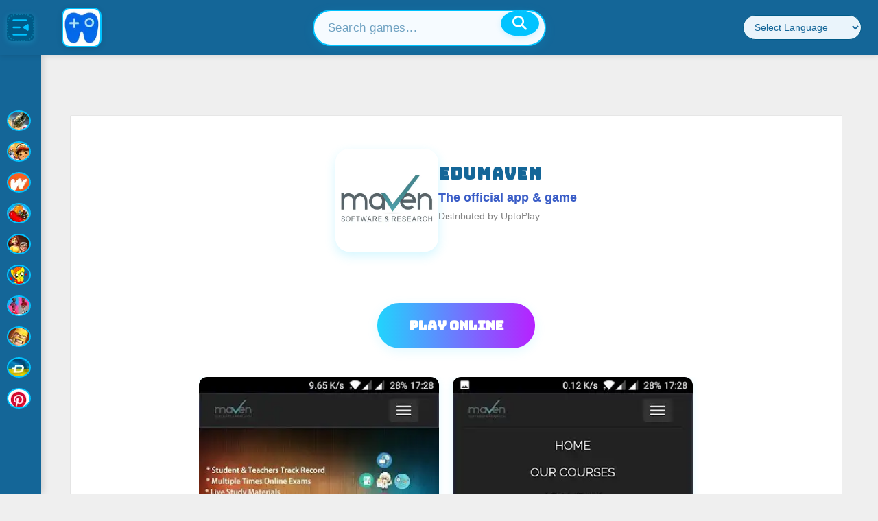

--- FILE ---
content_type: text/html; charset=utf-8
request_url: https://www.uptoplay.net/edumaven/com.mavensoftware.edumaven
body_size: 22701
content:

<!DOCTYPE html>
<html xmlns="http://www.w3.org/1999/xhtml" xml:lang=en lang=en>
<head>
<link rel=stylesheet href="/media/system/newcss/newinithome.css?v=01">
<link rel=stylesheet href="/media/system/newcss/newstylesofia.css?v=14">
<link rel=stylesheet href="/media/system/newcss/newheader.css?v=01">
<link rel=stylesheet href="/media/system/newcss/footer.css?v=03">
<link rel=stylesheet href="/templates/system/css/general.css" type="text/css" media=""/><link rel=stylesheet href="/plugins/system/jat3/jat3/base-themes/default/css/addons.css" type="text/css" media=""/><link rel=stylesheet href="/plugins/system/jat3/jat3/base-themes/default/css/layout.css?v=3" type="text/css" media=""/><link rel=stylesheet href="/plugins/system/jat3/jat3/base-themes/default/css/template.css" type="text/css" media=""/><link rel=stylesheet href="/plugins/system/jat3/jat3/base-themes/default/css/css3.css" type="text/css" media=""/><link rel=stylesheet href="/templates/ja_elastica/css/layout.css" type="text/css" media=""/><link rel=stylesheet href="/templates/ja_elastica/css/template-3-new01.css?v=028" type="text/css" media=all /><link rel=stylesheet href="/templates/ja_elastica/css/modules.css" type="text/css" media=all /><link rel=stylesheet href="/templates/ja_elastica/css/layout-tablet-2b.css" type="text/css" media="only screen and (min-width:400px) and (max-width: 799px)"/><link rel=stylesheet href="/templates/ja_elastica/css/layout-normal-3b.css" type="text/css" media="only screen and (min-width:800px)"/><link rel=stylesheet href="/templates/ja_elastica/css/template-3-new01.css?v=028" type="text/css" media=""/><link rel=stylesheet href="/templates/ja_elastica/css/css3.css" type="text/css" media=""/><link rel=stylesheet href="/templates/ja_elastica/css/menu/mega.css" type="text/css" media=""/><link rel=stylesheet type="text/css" href="/playonline/css/default.css"><link rel=stylesheet type="text/css" href="/playonline/css/theme.css"><link rel=stylesheet type="text/css" href="/playonline/styles.css?v=02"><style></style><style>.prime-carousel-container{width:100%;height:fit-content;white-space:nowrap;overflow-x:scroll!important;overflow-y:hidden;-webkit-overflow-scrolling:touch}.primeCarouselLi{float:none;display:inline-block!important}::-webkit-scrollbar{display:none}.paddles button{opacity:.7!important}h2{color:#2f1f83!important}@media screen and (min-width:100px) and (max-width:799px){#ja-mainnav{max-width:725px;font-size:.9em!important;height:40px;max-height:40px}}.word .inputbox{height:30px;font-size:16px;width:70%;margin-bottom:0}.word .button{padding:7px 10px;margin:5px 0;font-size:16px}.search .word label{vertical-align:middle}</style><style>@media screen and (max-width:1199px){.toggle-menu{font-size:1.25em;padding-left:20px}#logobanner{display:none}.menux{background-color:#fff;color:#262626;font-size:14px!important;position:relative;left:0;width:100%;padding:5px 0 5px 0;z-index:10;max-height:5px}}@media screen and (min-width:1200px){.toggle-menu{display:none}#menu072{display:none}.menux{background-color:#fff;color:#262626;font-size:14px!important;position:relative;left:0;width:100%;padding:5px 0 5px 0;z-index:10;font-size:1.3em}}.items-leading{padding:0!important}#ja-header .main-inner1{background:#fff;font-size:14px!important}.main .main-inner1{margin-left:0!important;margin-right:0!important}#ja-search{border-bottom:0!important}#ja-top{border-left:0!important}.menux input[type="checkbox"]{opacity:0;position:absolute;left:-9999px}.menux a,.menux .toggle-menux{color:#0d7811;text-decoration:none;-webkit-transition:.3s all ease;transition:.3s all ease}.menux a:hover,.menux .toggle-menux:hover{color:#e3dfe6}.menux .toggle-menux{display:none;padding-left:10px}.menux .toggle-menux:hover{cursor:pointer}@media screen and (max-width:1199px){.menux .toggle-menux{display:block}.menux .nav{background:#e0ede1;position:relative;height:100%;width:180px;margin-top:0;left:0;-webkit-transition:.3s all ease;transition:.3s all ease;-webkit-transform:translateX(-340px);transform:translateX(-340px);overflow-y:auto;font-size:18px}.menux #toggle-responsive:checked ~ .nav {-webkit-transform:translateX(0);transform:translateX(0)}.menux ul>li{position:relative;padding:10px 10px 10px 40px;width:180px;height:40px;margin-bottom:10px!important}}.menux label.toggle{color:transparent;position:relative}.menux label.toggle:hover{cursor:pointer}.menux label.toggle:hover:before{width:0;height:0;border-style:solid;border-color:transparent transparent transparent #e3dfe6;border-width:5.33333px}.menux label.toggle:before{content:"";font-size:16px;-webkit-transition:.3s all ease;transition:.3s all ease;position:absolute;top:50%;left:5px;-webkit-transform:translateY(0%) rotate(90deg);transform:translateY(0%) rotate(90deg);width:0;height:0;border-style:solid;border-color:transparent transparent transparent #262626;border-width:5.33333px}@media screen and (max-width:1199px){.menux label.toggle:before{left:15px}}.menux ul{position:relative}.menux ul,.menux ul li{list-style:none;padding:0;margin:0}.menux ul>li{position:relative;padding:10px 10px 10px 40px}@media screen and (min-width:1200px){.menux ul>li{display:inline;padding:0 10px}}.menux ul>li>ul{position:absolute;top: calc(100% + 10px);left:0;background:#eee;display:none}@media screen and (max-width:1199px){.menux ul>li>ul{position:relative;left:-10px;background:rgba(0,0,0,.1);width: calc(100% + 20px)}}@media screen and (min-width:1200px){.menux ul>li>ul>li{display:block;white-space:nowrap;height:30px;padding:6px 30px 6px 15px}.menux ul>li>ul>li label.toggle:before{-webkit-transform:translateY(-50%);transform:translateY(-50%)}.menux ul>li>ul ul{left:100%;top:0}}.menux ul>li input[type="checkbox"]:checked+ul{display:block}</style><style>.com_content #ja-content-main{text-align:center}.top-list li.w33{width:33.33%!important}}


@media (min-width: 1601px) {.cols-2  {
        width: 300px !important;
        float: left;
  }


}@media (min-width:800px) and (max-width:1600px){.cols-2{float:left;width:30%!important}}@media (max-width:799px){.cols-2{}}@media (min-width:100px) and (max-width:1199px){.top-list li.w33{width:49%!important}}@media (min-width:100px){.top-list{margin:0 auto;overflow:hidden}.sublist{padding:15px}.top-list li{width:25%;float:left;position:relative;list-style:none}.top-list-s li a{display:block;color:#333;text-align:left;background:#fbfbfb;margin:0 5px 0 5px;box-shadow: 0 1px 1px rgb(0 0 0 / 25%)}.authoxx{color:#333}.dyxx{}.top-list dl{display:block;position:relative;height:85px;padding-top:10px;overflow:hidden;margin:1px 0}.top-list dl dt{float:left;width:95px;height:75px;text-align:center}.top-list dl dt img{width:75px;vertical-align:middle;border:0;color:#ccc}.site-footer .wrap{padding-left:0}.item .contentpaneopen{padding:0}.right .box{background:#fff;width:auto;box-shadow: 0 2px 3px 0 rgb(0 0 0 / 15%);margin-bottom:20px}.right .box .title{background:#fbfbfb;border-bottom:1px solid #e8e8e8;height:55px;line-height:55px;color:#666;font-size:18px;padding:0 10px;font-weight:400;position:relative}.ja-content-main .box .title{background:#fbfbfb;border-bottom:1px solid #e8e8e8;height:55px;line-height:55px;color:#666;font-size:18px;padding:0 10px;font-weight:400;position:relative}.ja-content-main .box .title{background:#fbfbfb;border-bottom:1px solid #e8e8e8;height:55px;line-height:55px;color:#666;font-size:18px;padding:0 10px;font-weight:400;position:relative}.right .box ul{display:block;list-style-type:disc;margin-block-start:1em;margin-block-end:2px;margin-inline-start:0;margin-inline-end:0;padding-inline-start:10px;padding-top:10px}.right .box ul li{list-style:none}.right .box .title a{color:#666;text-decoration:none}.right .index_tab .hdr{position:absolute;bottom:-1px;right:15px}.right .index_tab .hdr li.on{border-bottom:none}.right .index_tab .hdr li{float:left;position:relative}.index_tab .hdr li.on a{border-bottom:2px solid #24cd77;color:#24cd77}.index_tab .hdr li a{display:block;overflow:hidden;color:#888;padding:0 10px;height:40px;line-height:40px;text-align:center;font-size:16px;cursor:pointer;font-weight:200}.selectx_list{padding:15px}.right .selectx_list li{width:auto;border-bottom:1px solid #f2f2f2;clear:both;height:65px;padding:5px 5px 10px}.selectx_list li:nth-child(1) .selectx_list_number {background:url(https://static.apkpure.com/www/static/imgs/selectx_list_number.png) top center;color:red;margin-top: 25px
    height: 24px;background:#ccc}.selectx_list_number{float:left;width:20px;height:20px;background:#e7e7e7;margin-top:27px;text-align:center;line-height:20px;font-size:14px;font-weight:600}.selectx_list dl{display:block;position:relative;height:65px;overflow:hidden;width:270px;float:right}.selectx_list dl dt{float:left;width:85px;height:75px;text-align:center}.selectx_list dl dd{color:#666;overflow:hidden;line-height:22px;font-size:13px;text-overflow:ellipsis;white-space:nowrap}.w33 dl dd{color:#666;overflow:hidden;line-height:22px;font-size:13px;text-overflow:ellipsis;white-space:nowrap}.selectx_list dl .title-dd a{font-size:14px;font-weight:600}.bg-blue,.bg-primary{background-color:transparent!important;color:#fff}@media (min-width: 768px) {
.site-footer .wrap .aboutwpbeginner {
    max-width: 350px;
    grid-column: span 1;
    border: none;
    margin: 0 40px;
    padding: 0;
}
}.title-dd{color:#2a572f;font-weight:bold}.selectx_list dl dd a{color:#666;font-size:13px;display:block;overflow:hidden;text-overflow:ellipsis;white-space:nowrap}.selectx_list dl .down{position:absolute;bottom:-30px;left:85px;z-index:1}.right .selectx_list_more{padding:17px 0 2px 0;text-align:center}.selectx_list_more a{color:#666}.index-category-b{padding:12px 8px}.index-category{padding:10px;overflow:hidden}.index-category-b li{padding:12px 0}.index-category li{float:left;height:30px;padding:8px 0;position:relative;overflow:hidden;text-overflow:ellipsis;white-space:nowrap}.index-category li a{color:#666!important;font-size:12px}.index-category li a i{display:inline-block;vertical-align:middle;width:30px;height:30px;border-radius:50%;margin-right:5px;background:url(https://www.uptoplay.net/images/iconitos.webp?v=1) no-repeat}.index-category li{word-break:break-all;display:inline-block}.iconxreference .adventure{background-position:0 -30px}.iconxreference .tools{background-position:0 -1380px}.iconxreference .entertainment{background-position:0 -810px}.iconxreference .action{background-position:0 0}.iconxreference .communication{background-position:0 -720px}.iconxreference .social{background-position:0 -1320px}.iconxreference .music-audio{background-position:0 -1110px}.right .iconxreference .role-playing{background-position:0 -330px}.right .iconxreference .photography{background-position:0 -1230px}.right .iconxreference .media-video{background-position:0 -1440px}.iconxreference .arcade{background-position:0 -60px}.iconxreference .casual{background-position:0 -180px}.iconxreference .personalization{background-position:0 -1200px}.iconxreference .strategy{background-position:0 -420px}.iconxreference .productivity{background-position:0 -1260px}.iconxreference .game_sports{background-position:0 -390px}.iconxreference .simulation{background-position:0 -360px}.iconxreference .education{background-position:0 -780px}.iconxreference .racing{background-position:0 -300px}.iconxreference .lifestyle{background-position:0 -1020px}.iconxreference .book-reference{background-position:0 -630px}.iconxreference .music{background-position:0 -240px}.iconxreference .puzzle{background-position:0 -270px}.iconxreference .shopping{background-position:0 -1290px}.iconxreference .card{background-position:0 -120px}.iconxreference .business{background-position:0 -660px}.iconxreference .casino{background-position:0 -150px}.iconxreference .health-fitness{background-position:0 -930px}.iconxreference .sports{background-position:0 -1350px}.iconxreference .travel-local{background-position:0 -1410px}}</style><style>@media screen and (min-width:800px){.cols-4 .item,.cols-5 .item{width:23%!important;margin:0 1%;float:left}}@media screen and (max-width:720px){#langx a{display:none}#langx{width:180px!important}}ul.pagenav li a{color:#000!important;background:#eee}ul.pagenav li{background:#eee}h3{color:#000}h2{margin-top:3px!important}.css-1la1o8y,.css-1la1o8yTop{height:unset!important}</style><style>.addin{text-align:center;min-height;300px;max-height:300px;padding-top:120px;padding-bottom:120px;width:100%;min-width:100%;background:#000}</style><link href="https://fonts.googleapis.com/css2?family=Inter:wght@400;500;600;700&display=swap" rel=stylesheet /><link rel=stylesheet href="https://cdnjs.cloudflare.com/ajax/libs/font-awesome/6.4.0/css/all.min.css"/><style>.uph-sidebar{position:fixed;top:80px;left:0;width:60px;height:calc(100vh - 80px);background:#146698;z-index:1100;transition:width .3s cubic-bezier(.4,0,.2,1);display:flex;flex-direction:column;align-items:center;padding-top:12px;box-shadow:2px 0 10px rgba(0,0,0,.15)}@media (max-width:900px){.uph-sidebar{width:0;overflow:hidden;transition:width .3s ease}.uph-sidebar.expanded{width:220px}}.uph-sidebar.expanded{width:220px}.uph-sidebar-toggle{width:40px;height:40px;padding:0;background:#005a87;border:none;border-radius:8px;display:flex;align-items:center;justify-content:center;transition:all .2s ease}.uph-sidebar-toggle svg{width:28px;height:28px;fill:#00c3ff;display:block}.uph-sidebar-toggle:hover svg{fill:white}.uph-sidebar-toggle:hover{background:#004a70;transform:scale(1.05)}.uph-sidebar-nav{width:100%;flex:1;padding:0 8px;overflow-y:auto;scrollbar-width:thin;scrollbar-color:#005a87 #146698}.uph-sidebar-nav::-webkit-scrollbar{width:6px}.uph-sidebar-nav::-webkit-scrollbar-track{background:#146698}.uph-sidebar-nav::-webkit-scrollbar-thumb{background:#005a87;border-radius:8px}.uph-nav-list{list-style:none;display:flex;flex-direction:column;gap:20px;width:100%;padding-bottom:8px}.uph-nav-item{min-height:40px;width:100%}.uph-nav-item a{display:flex;align-items:center;justify-content:center;padding:6px 8px;text-decoration:none!important;color:#eaf4fb!important;text-decoration:none;border-radius:6px;transition:all .2s ease;font-size:.92rem;gap:12px;font-weight:700}.uph-nav-item a:hover{background:#00c3ff;color:#fff!important}.uph-nav-item a.active{background:#00c3ff;font-weight:600}.uph-nav-item i{display:inline-block;width:24px;height:24px;background-size:20px 20px;background-position:center;background-repeat:no-repeat;vertical-align:middle;border:2px solid #00c3ff;border-radius:8px;box-sizing:border-box;background-color:#eaf4fb}.uph-nav-item .uph-nav-text{display:inline;margin-left:8px;color:#fff;font-size:1.08rem;font-weight:700;letter-spacing:.2px}.uph-sidebar:not(.expanded) .uph-nav-item a:hover::before,
.uph-sidebar:not(.expanded) .uph-nav-item a.active::before {content:'';position:absolute;left:0;top:6px;bottom:6px;width:4px;border-radius:2px;background:#00c3ff}.uph-sidebar:not(.expanded) .uph-nav-item a.active {color:#00c3ff!important;background:#eaf4fb!important;font-weight:700}.uph-sidebar:not(.expanded) .uph-nav-item a {position:relative}.uph-sidebar:not(.expanded) .uph-nav-item a.active {color:#00c3ff!important}i.casino{background-image:url(https://www.offidocs.com/images/plus/favicon.ico)}i.action{background-image:url(https://www.myvpnonline.com/images/vpnicon.svg)}i.arcade{background-image:url(https://www.offidocs.com/images/aiicon.svg?v=1)}i.book-reference{background-image:url(https://www.offidocs.com/images/docicon.svg?v=1)}i.casual{background-image:url(https://www.offidocs.com/images/aiicon.svg?v=1)}i.puzzle{background-image:url(https://www.offidocs.com/images/pdficon.svg?v=1)}i.simulation{background-image:url(https://www.myvpnonline.com/images/vpnicon.svg)}i.game_sports{background-image:url(https://www.offidocs.com/images/aiicon.svg?v=1)}i.strategy{background-image:url(https://www.offidocs.com/images/docicon.svg?v=1)}i.personalization{background-image:url(https://www.offidocs.com/images/docicon.svg?v=1)}i.lifestyle{background-image:url(https://www.myvpnonline.com/images/vpnicon.svg)}.uph-nav-item .uph-nav-text,.uph-nav-item strong{display:none}.uph-sidebar.expanded .uph-nav-item .uph-nav-text,.uph-sidebar.expanded .uph-nav-item strong{display:inline;margin-left:8px;font-weight:500;color:#fff;font-size:.82rem;letter-spacing:.2px}.uph-sidebar.expanded .uph-nav-item .uph-nav-text,.uph-sidebar.expanded .uph-nav-item strong{display:inline;margin-left:8px;font-weight:600;color:#fff;font-size:1rem;letter-spacing:.2px}.uph-sidebar.expanded .uph-nav-item a{justify-content:flex-start}.uph-header{background:#146698;height:80px;display:flex;align-items:center;justify-content:space-between;gap:0;padding:0 24px 0 10px;position:fixed;top:0;left:0;width:100%;z-index:1200;box-shadow:0 2px 8px rgba(0,0,0,.1)}.uph-header-left{display:flex;align-items:center;gap:0}.uph-header-center{flex:1;display:flex;justify-content:center}.uph-header-right{display:flex;align-items:center;gap:18px}.uph-logo{display:flex;align-items:center;margin-right:20px;margin-left:40px}.uph-logo-img{height:58px;width:58px;border-radius:12px;border:2px solid #00c3ff;background:#eaf4fb;box-shadow:0 2px 8px rgba(0,0,0,.1)}.uph-header-center-group{display:flex;align-items:center;gap:18px}.uph-search-container{position:relative;width:340px;min-width:180px;max-width:100%}.uph-search-input-modern{width:100%;padding:14px 56px 14px 20px;border:2px solid #00c3ff;border-radius:32px;font-size:1.08rem;background:#f6fbff;color:#146698;box-shadow:0 4px 16px rgba(0,195,255,.12);transition:box-shadow .2s , border .2s}.uph-search-input-modern:focus{outline:none;box-shadow:0 0 0 4px rgba(0,195,255,.18);border:2px solid #00c3ff}.uph-search-input-modern::placeholder{color: #14669899;font-weight:500;letter-spacing:.5px}.uph-search-btn{position:absolute;right:10px;top:38%;transform:translateY(-50%);background:#00c3ff;border:none;border-radius:50%;width:38px;height:38px;display:flex;align-items:center;justify-content:center;color:#fff;font-size:1.3rem;box-shadow:0 2px 8px rgba(0,195,255,.18);cursor:pointer;transition:background .2s , transform .2s;z-index:2}.uph-search-btn:hover,.uph-search-btn:active,.uph-search-btn:focus{background:#146698;color:#fff}.uph-language-dropdown{padding:8px 12px;border-radius:32px;border:1px solid #005a87;background:#eaf4fb;color:#146698;font-size:.9rem;outline:none;min-width:140px}.uph-language-dropdown:focus{border-color:#00c3ff;box-shadow:0 0 0 3px rgba(0,195,255,.2)}.uph-quick-apps{display:flex;gap:18px;margin-left:18px;align-items:center}.uph-quick-apps a{display:flex;align-items:center;justify-content:center;width:35px;height:35px;background:none;border:none;box-shadow:none;transition:transform .2s}.uph-quick-apps a:hover{transform:scale(1.18)}.uph-quick-apps img{width:35px;height:35px;opacity:1;transition:filter .2s;filter: drop-shadow(0 2px 6px #00c3ff33)}.index-category li a i{width:35px;height:35}.uph-sidebar:not(.expanded) .uph-nav-item a:hover {position:relative;background:none;color:#00c3ff!important}.uph-sidebar:not(.expanded) .uph-nav-item a:hover::before {content:'';position:absolute;left:0;top:6px;bottom:6px;width:4px;border-radius:2px;background:#00c3ff}@media (min-width:100px){.index-category li{height:40px;padding:8px 0;position:relative;overflow:visible;text-overflow:unset;white-space:nowrap}}@media (max-width:768px){.uph-header{display:flex;flex-direction:row;align-items:stretch;justify-content:flex-start;padding:0 12px;height:100px;gap:30px}.uph-header-left{display:flex;align-items:center;flex-shrink:0}.uph-header-right-col{flex:1;display:flex;flex-direction:column;justify-content:center}.uph-header-top-row{display:flex;align-items:center;gap:10px;flex-wrap:nowrap}.uph-header-bottom-row{display:flex;align-items:center;margin-top:4px;width:100%}.uph-search-container{min-width:0;width:100%;max-width:80%}.uph-search-input-modern{padding:7px 34px 7px 10px;font-size:.88rem;border-radius:18px}.uph-search-btn{width:20px;font-size:.95rem;right:5px}.uph-language-dropdown{min-width:70px;font-size:.78rem;padding:5px 7px;border-radius:14px}.uph-quick-apps{gap:10px;margin-left:8px}.uph-quick-apps a,.uph-quick-apps img{width:26px;height:26px}.uph-logo{display:none!important}}@media (max-width:900px) and (min-width:769px){.uph-header{padding:0 8px 0 4px;height:70px}.uph-logo-img{height:40px;width:40px}.uph-logo{margin-right:10px;margin-left:10px}.uph-search-container{width:220px;min-width:120px}.uph-language-dropdown{min-width:90px;font-size:.82rem;padding:6px 8px}.uph-quick-apps a,.uph-quick-apps img{width:28px;height:28px}.uph-header-right{gap:10px}.uph-sidebar{top:70px}.uph-header-left{gap:10px}}.uph-header-center.desktop-only{flex:1;display:flex;justify-content:center;align-items:center}.uph-header-right.desktop-only{display:flex;align-items:center;gap:18px}.desktop-only{display:flex;justify-content:center;align-items:center}.mobile-only{display:none}@media (max-width:768px){.desktop-only{display:none!important}.mobile-only{display:flex!important}}</style><style>.contentheading,.componentheading,h1,h2,h3,h4,h5{font-family:-apple-system,BlinkMacSystemFont,"Segoe UI",Roboto,Oxygen-Sans,Ubuntu,Cantarell,"Helvetica Neue",sans-serif!important}</style><style>.searchx{box-sizing:border-box}#searchFormx input[type="text"]{padding:10px;font-size:17px;border:1px solid gray;float:left;width:65%;margin-left:16%;background:#f1f1f1;height:40px}#searchFormx button{float:left;height:40px;width:50px;min-width:50px;padding:5px;color:#fff;font-size:17px;border:1px solid gray;border-left:none;cursor:pointer;box-sizing:border-box}#searchFormx button:hover{background:#24cd77}#ja-search .search-btn{display:none}</style><style>.css-1la1o8y,.css-1la1o8yTop{padding-bottom:8px;margin-bottom:-4px}.css-18689kv{padding-left:0!important;min-height:15px}.css-18689kv .carouselTitle{line-height:1!important;padding-left:12px;font-size:14px!important;margin:0}h2{font-size:.875rem}.css-1la1o8y li.primeCarouselLi,.css-1la1o8y .skeleton{width:128px;height:128px}.css-1la1o8yTop li.primeCarouselLiTop,.css-1la1o8yTop .skeleton{width:220px;height:220px}.css-lpurl3 li.primeCarouselLi{list-style:none;display:inline-block;box-sizing:border-box;scroll-snap-align:center;vertical-align:middle;position:relative;padding-left:0;margin-left:10px;margin-right:5px;overflow:unset}.css-lpurl3 li.primeCarouselLiTop{list-style:none;display:block;box-sizing:border-box;scroll-snap-align:center;vertical-align:middle;position:relative;padding-left:0;margin-left:15px;margin-right:15px;margin-top:10px;margin-bottom:20px;overflow:unset;float:left}.css-1la1o8y,.css-1la1o8yTop{padding:0;margin:0;content-visibility:auto;contain-intrinsic-size:171px;contain:layout paint;padding-left:0;overflow:hidden;margin-top:0;position:relative;height:153px}.css-18689kv{padding-left:8px;display:-webkit-box;display:-webkit-flex;display:-ms-flexbox;display:flex;-webkit-flex-direction:row;-ms-flex-direction:row;flex-direction:row;width:100%}.css-18689kv .carouselTitle{-webkit-align-self:flex-end;-ms-flex-item-align:flex-end;align-self:flex-end;padding-right:14px;padding-bottom:0;color:#fff!important}.css-1nehx92{position:relative;overflow-y:hidden;z-index:2}.css-lpurl3{margin-block-end:0;padding:10px 8px;overflow:hidden;width:100%;white-space:nowrap;list-style:none;-webkit-transform:translateZ(0);-moz-transform:translateZ(0);-ms-transform:translateZ(0);transform:translateZ(0);scroll-padding:50px 50px 50px 50px;-ms-overflow-style:none;scrollbar-width:none;margin:0}#prime-carousel ul,#prime-carouselTop ul{display:block;list-style-type:disc;margin-block-start:1em;margin-block-end:1em;margin-inline-start:0;margin-inline-end:0;padding-inline-start:40px}.css-1daj25a{border-radius: calc(8px + 2px);border-width:0;border-style:solid;border-color:transparent;box-sizing:border-box;display:block;position:relative;z-index:0;-webkit-transition:-webkit-transform .1s cubic-bezier(.5,0,.1,1);transition:transform .1s cubic-bezier(.5,0,.1,1);transition-delay:0s;background-color:rgba(255,255,255,.07);-webkit-background-clip:content-box;background-clip:content-box;margin-left:0;margin-top:0;width:100%;height:100%;position:relative}.css-1daj25a .gameThumbTitleContainer{color:#fff;position:absolute;bottom:5px;margin-bottom:0;margin-left:7px;z-index:4;font-size:11.2px;font-weight:700;width:114px;height:20px;overflow:hidden;background:#222;padding:0 0 0 15px}.css-1daj25a .GameThumbImage{-webkit-transition:opacity .3s cubic-bezier(.5,0,.1,1);transition:opacity .3s cubic-bezier(.5,0,.1,1);transition-delay:8ms;z-index:1;border-radius:8px;position:absolute;bottom:0;width:128px;height:128px;color:transparent;border:3px solid #fff}.css-1daj25a .GameThumbImageTop{-webkit-transition:opacity .3s cubic-bezier(.5,0,.1,1);transition:opacity .3s cubic-bezier(.5,0,.1,1);transition-delay:8ms;z-index:1;border-radius:8px;position:absolute;bottom:0;width:220px;height:220px;color:transparent;border:5px solid #fff}</style><style>.stpdwrapper>iframe{top:unset}</style><style>.container{padding:0!important}#boxes{height:calc(100vh - 120px);max-height:720px;width:100%}#leftbox{float:left;height:calc(100vh - 120px);max-height:720px}#middlebox{float:left;background:#000;max-width:720px;width:100%;height:calc(100vh - 120px);max-height:720px;margin-top:0}#rightbox{float:left;height:calc(100vh - 120px);max-height:720px;overflow:hidden}#rightbox2{float:right;height:720px;overflow:hidden}#ja-content{width:100%!important}.containeriframe{overflow:hidden;height:calc(100vh - 120px);max-height:720px}.responsive-iframe{height:calc(100vh - 120px);max-height:720px;border:none;top:0}@media screen and (max-width:720px   ){#leftbox{display:none}#rightbox{display:none}#middlebox{float:left;width:100%;height:100%;margin-top:0;position:relative}}@media screen and (min-width:721px){#leftbox{display:block;height:750px;width:calc(50% - 360px);overflow:hidden}#rightbox{display:block;height:750px;width:calc(50% - 360px);overflow:hidden}#middlebox{float:left;width: 720px
                height:750px;margin-top:0;position:relative}}@media screen and (max-width:719px){.talpa-splash-background-image{max-height:unset!important}.talpa-splash-background-container{height:calc(100vh - 120px)}#gdsdk__splash{height:calc(100vh - 120px)}.containeriframe{max-height:unset}.responsive-iframe{max-height:unset}}.container{width:100%}.bar{position:relative;width:470px;height:720px;margin:auto 0 auto 50px;background:#000}.bar p{position:absolute;top: calc(30% + 20px);right:-85px;text-transform:uppercase;color:#000;font-family:helvetica,sans-serif;font-weight:bold}@-webkit-keyframes move {
  0% {left: 0;}
  50% {left: 100%; -webkit-transform: rotate(450deg); width: 150px; height: 150px;}
  75% {left: 100%; -webkit-transform: rotate(450deg); width: 150px; height: 150px;}
  100 {right: 100%;}
}</style><style>#login_banner{margin:0;padding:0;background-color:#000;overflow:hidden}##game{top:0;left:0;width:0;height:0;overflow:hidden;max-width:100%;max-height:100%;min-width:100%;min-height:100%;box-sizing:border-box}</style><style>.BG-splash-button,.BG-splash-button:active{box-shadow:inset 0 3px 0 0 #00fcff , inset 20px 0 50px rgba(8,238,225,.3) , inset 20px 0 300px rgba(0,200,187,.05) , inset 0 20px 50px rgba(8,238,225,.3) , inset 0 0 10px #affffa , 4px 4px 4px 0 rgba(10,10,10,.5)!important;background-color:rgba(9,81,105,.5);border:0;color:#affffa;width:290px;height:4rem;border-radius:290486px!important;font-size:1.25rem!important;border:2px solid #5258b5!important;opacity:1}.BG-splash-button:before{content:"";left:0;top:1px;width:100%;height:100%;border-radius:290486px!important;opacity:0;background-color:#fff;box-shadow:inset 0 0 7px 0 rgba(223,180,170,.53)!important;transform:scale(0);transform-origin:50% 50%;will-change:transform;transition:transform 172ms cubic-bezier(.25,.46,.45,.94) , opacity 172ms cubic-bezier(.25,.46,.45,.94);z-index:-1}.BG-splash-button:active{border-color:transparent!important;color:rgba(0,0,0,.7);transform:translateY(0)}.BG-splash-button:active:before{box-shadow:inset 0 0 7px 0 rgba(224,71,36,.53) , inset 0 0 7px 0 rgba(0,0,0,.35)!important}#login_banner{position:inherit}.talpa-splash-background-container{box-sizing:border-box;top:0;left:0;width:115%;margin-left:-15%;height:100%;background-color:#000;overflow:hidden}.talpa-splash-background-image{box-sizing:border-box;top:0%;left:0%;width:100%;height:calc(100vh - 120px);max-height:720px;background-image:var(--thumb);background-size:cover;filter:blur(20px) brightness(1.2)}.talpa-splash-container{margin-top:-75%;display:flex;flex-flow:column;box-sizing:border-box;bottom:0}.talpa-splash-top>div>div:first-child{position:relative;width:250px;height:250px;margin:auto auto 20px;border-radius:10px;overflow:hidden;border:2px solid hsla(0,0%,100%,.8);box-shadow:inset 0 5px 5px rgba(0,0,0,.5) , 0 2px 4px rgba(0,0,0,.3);background-image:var(--thumb);background-position:50%;background-size:cover}@media screen and (min-height:601px ) and (max-width:719px){.talpa-splash-container{margin-top:-120%;display:flex;flex-flow:column;box-sizing:border-box;bottom:0}.talpa-splash-top>div>div:first-child{width:250px;height:250px}}@media screen and (min-height:401px) and (max-height:600px) and (max-width:1200px){.talpa-splash-container{margin-top:-40%;display:flex;flex-flow:column;box-sizing:border-box;bottom:0}.talpa-splash-top>div>div:first-child{width:130px;height:130px}}@media screen and (max-height:400px) and (max-width:1200px){.talpa-splash-container{margin-top:-35%;display:flex;flex-flow:column;box-sizing:border-box;bottom:0}.talpa-splash-top>div>div:first-child{width:130px;height:130px}}.talpa-splash-top{display:flex;flex-flow:column;box-sizing:border-box;flex:1;align-self:center;justify-content:center;padding:20px 20px 20px 0}.talpa-splash-top>div{text-align:center}.talpa-splash-top>div>button{position:relative;min-width:180px;min-height:45px;border:0;border-radius:25px;border-bottom:5px solid gray;white-space:nowrap;text-overflow:ellipsis;text-align:center;text-transform:uppercase;text-shadow:1px 1px 1px rgba(0,0,0,.004);font-family:Roboto\ Condensed,Helvetica\ Neue,Arial,"sans-serif";font-size:16px;font-weight:400;cursor:pointer;box-shadow:inset 0 -1px 1px hsla(0,0%,100%,.1) , inset 0 1px 1px hsla(0,0%,100%,.2);will-change:transform;transition:transform .15s linear;transition:background .2s;-webkit-transition:background .2s}.talpa-splash-top>div>button:focus{outline:none}.talpa-splash-top>div>button:active{box-shadow:0 10px 20px rgba(0,0,0,.19) , 0 6px 6px rgba(0,0,0,.13);transform:translateY(0)}.talpa-loader,.talpa-loader:after{border-radius:50%;width:1.5em;height:1.5em}.talpa-loader{box-sizing:content-box;margin:0 auto;font-size:10px;position:relative;text-indent:-9999em;border:1.1em solid hsla(0,0%,100%,.2);border-left-color:#fff;-webkit-transform:translateZ(0);-ms-transform:translateZ(0);transform:translateZ(0);-webkit-animation:talpa-load8 1.1s linear infinite;animation:talpa-load8 1.1s linear infinite;display:none}.talpa-splash-top>div>div>img{width:100%;height:100%}.talpa-splash-bottom{display:flex;flex-flow:column;box-sizing:border-box;align-self:center;justify-content:center;width:100%;padding:0 0 20px}.talpa-splash-bottom>.talpa-splash-consent,.talpa-splash-bottom>.talpa-splash-title{box-sizing:border-box;width:100%;padding:20px;background:linear-gradient(90deg,transparent,rgba(0,0,0,.5) 50%,transparent);color:#fff;text-align:left;font-size:12px;font-family:Arial;font-weight:400;text-shadow:0 0 1px rgba(0,0,0,.7);line-height:150%}.talpa-splash-bottom>.talpa-splash-title{padding:15px 0;text-align:center;font-size:18px;font-family:Helvetica,Arial,sans-serif;font-weight:700;line-height:100%}.talpa-splash-bottom>.talpa-splash-consent a{color:#fff}@-webkit-keyframes talpa-load8{0%{-webkit-transform:rotate(0deg);transform:rotate(0deg)}to{-webkit-transform:rotate(1turn);transform:rotate(1turn)}}@keyframes talpa-load8{0%{-webkit-transform:rotate(0deg);transform:rotate(0deg)}to{-webkit-transform:rotate(1turn);transform:rotate(1turn)}}@keyframes talpa-gradient{0%{background-position:0 50%}50%{background-position:100% 50%}to{background-position:0 50%}}</style><style data-jss="" data-meta=MuiCssBaseline>strong,b{font-weight:700}#login_banner{color:#eee;margin:0;font-size:.875rem;font-family:Poppins,Roboto;font-weight:400;line-height:1.43;background-color:#141414}@media print{#login_banner{background-color:#fff}}#login_banner::backdrop{background-color:#141414}</style><style>@media screen and (max-width:719px) and (min-height:300px){#talpa-splash-container-x{margin-top:-110%}}@media screen and (min-width:720px) and (min-height:300px){#talpa-splash-container-x{margin-top:-80%}}</style><style>h1 a{color:#fff}h1 a:hover{color:inherit!important;text-decoration:none!important}</style><style>.site-links{color:#fff}.our-sites{color:#fff}.paddles{}.paddle{position:absolute;top:0;bottom:0;width:3em;margin-bottom:15px;opacity:.5}.left-paddle{left:0}.right-paddle{right:0}.hidden{display:none}.print{margin:auto;max-width:500px;span {
                display: inline-block;
                width: 100px;
        }
}.prime-carousel ul li a:hover img{transform:scale(1.15);box-shadow:0 0 20px rgba(0,0,0,.5);border:3px solid #fff;transition:.5s}.prime-carouselTop ul li a:hover img{transform:scale(1.08);box-shadow:0 0 20px rgba(0,0,0,.5);border:5px solid #fff;transition:.5s}</style><script>var siteurl='/';var tmplurl='/templates/ja_elastica/';var isRTL=false;</script>
<base href="https://www.uptoplay.net"/>
<meta http-equiv=content-type content="text/html; charset=utf-8"/>
<meta name=keywords content="play free games, online games, web games, cloud games, best games"/>
<meta name=description content="EduMaven online game with UptoPlay. Play EduMaven and enjoy with your friends."/>
<link rel=canorigin href="https://www.uptoplay.net/edumaven/com.mavensoftware.edumaven">
<link rel=canonical href="https://www.uptoplay.net/edumaven/com.mavensoftware.edumaven"><title>EduMaven online game with UptoPlay</title>
<link rel=alternate href="https://www.uptoplay.net/edumaven-online-game/com.mavensoftware.edumaven" hreflang=x-default />
<link rel=alternate href="https://www.uptoplay.net/edumaven-online-game/com.mavensoftware.edumaven" hreflang=en />
<link rel=alternate href="https://www.uptoplay.net/pt/edumaven-online-game/com.mavensoftware.edumaven" hreflang=pt />
<link rel=alternate href="https://www.uptoplay.net/es/edumaven-online-game/com.mavensoftware.edumaven" hreflang=es />
<link rel=alternate href="https://www.uptoplay.net/ar/edumaven-online-game/com.mavensoftware.edumaven" hreflang=ar />
<link rel=alternate href="https://www.uptoplay.net/zh-CN/edumaven-online-game/com.mavensoftware.edumaven" hreflang=zh />
<link rel=alternate href="https://www.uptoplay.net/hi/edumaven-online-game/com.mavensoftware.edumaven" hreflang=hi />
<link rel=alternate href="https://www.uptoplay.net/it/edumaven-online-game/com.mavensoftware.edumaven" hreflang=it />
<link rel=alternate href="https://www.uptoplay.net/nl/edumaven-online-game/com.mavensoftware.edumaven" hreflang=nl />
<link rel=alternate href="https://www.uptoplay.net/ja/edumaven-online-game/com.mavensoftware.edumaven" hreflang=ja />
<link rel=alternate href="https://www.uptoplay.net/pl/edumaven-online-game/com.mavensoftware.edumaven" hreflang=pl />
<link rel=alternate href="https://www.uptoplay.net/de/edumaven-online-game/com.mavensoftware.edumaven" hreflang=de />
<link rel=alternate href="https://www.uptoplay.net/fr/edumaven-online-game/com.mavensoftware.edumaven" hreflang=fr />
<link rel=alternate href="https://www.uptoplay.net/tr/edumaven-online-game/com.mavensoftware.edumaven" hreflang=tr />
<link rel=alternate href="https://www.uptoplay.net/ko/edumaven-online-game/com.mavensoftware.edumaven" hreflang=ko />
<link rel=alternate href="https://www.uptoplay.net/ms/edumaven-online-game/com.mavensoftware.edumaven" hreflang=ms />
<link rel=alternate href="https://www.uptoplay.net/ro/edumaven-online-game/com.mavensoftware.edumaven" hreflang=ro />
<link rel=alternate href="https://www.uptoplay.net/ru/edumaven-online-game/com.mavensoftware.edumaven" hreflang=ru />
<link rel=alternate href="https://www.uptoplay.net/iw/edumaven-online-game/com.mavensoftware.edumaven" hreflang=he />
<link rel=alternate href="https://www.uptoplay.net/uk/edumaven-online-game/com.mavensoftware.edumaven" hreflang=uk />
<link rel=alternate href="https://www.uptoplay.net/ml/edumaven-online-game/com.mavensoftware.edumaven" hreflang=ml />
<link rel=alternate href="https://www.uptoplay.net/lo/edumaven-online-game/com.mavensoftware.edumaven" hreflang=lo />
<link rel=alternate href="https://www.uptoplay.net/bn/edumaven-online-game/com.mavensoftware.edumaven" hreflang=bn />
<link rel=alternate href="https://www.uptoplay.net/fa/edumaven-online-game/com.mavensoftware.edumaven" hreflang=fa />
<link rel=alternate href="https://www.uptoplay.net/th/edumaven-online-game/com.mavensoftware.edumaven" hreflang=th />
<link rel=alternate href="https://www.uptoplay.net/vi/edumaven-online-game/com.mavensoftware.edumaven" hreflang=vi />
<link rel=alternate href="https://www.uptoplay.net/id/edumaven-online-game/com.mavensoftware.edumaven" hreflang=id />
<link rel=alternate href="https://www.uptoplay.net/tl/edumaven-online-game/com.mavensoftware.edumaven" hreflang=tl />
<link rel=alternate href="https://www.uptoplay.net/lt/edumaven-online-game/com.mavensoftware.edumaven" hreflang=lt />
<link rel=alternate href="https://www.uptoplay.net/sr/edumaven-online-game/com.mavensoftware.edumaven" hreflang=sr />
<link rel=alternate href="https://www.uptoplay.net/sk/edumaven-online-game/com.mavensoftware.edumaven" hreflang=sk />
<link rel=alternate href="https://www.uptoplay.net/bg/edumaven-online-game/com.mavensoftware.edumaven" hreflang=bg />
<link rel=alternate href="https://www.uptoplay.net/hr/edumaven-online-game/com.mavensoftware.edumaven" hreflang=hr />
<link rel=alternate href="https://www.uptoplay.net/cs/edumaven-online-game/com.mavensoftware.edumaven" hreflang=cs />
<link rel=alternate href="https://www.uptoplay.net/da/edumaven-online-game/com.mavensoftware.edumaven" hreflang=da />
<link rel=alternate href="https://www.uptoplay.net/fi/edumaven-online-game/com.mavensoftware.edumaven" hreflang=fi />
<link rel=alternate href="https://www.uptoplay.net/el/edumaven-online-game/com.mavensoftware.edumaven" hreflang=el />
<link rel=alternate href="https://www.uptoplay.net/no/edumaven-online-game/com.mavensoftware.edumaven" hreflang=no />
<link rel=alternate href="https://www.uptoplay.net/sv/edumaven-online-game/com.mavensoftware.edumaven" hreflang=sv />
<link rel=alternate href="https://www.uptoplay.net/lv/edumaven-online-game/com.mavensoftware.edumaven" hreflang=lv />
<link rel=alternate href="https://www.uptoplay.net/sl/edumaven-online-game/com.mavensoftware.edumaven" hreflang=sl />
<link rel=alternate href="https://www.uptoplay.net/et/edumaven-online-game/com.mavensoftware.edumaven" hreflang=et />
<link rel=alternate href="https://www.uptoplay.net/hu/edumaven-online-game/com.mavensoftware.edumaven" hreflang=hu />
<link rel=alternate href="https://www.uptoplay.net/hy/edumaven-online-game/com.mavensoftware.edumaven" hreflang=hy />
<link rel=alternate href="https://www.uptoplay.net/ne/edumaven-online-game/com.mavensoftware.edumaven" hreflang=ne />
<link rel=alternate href="https://www.uptoplay.net/ta/edumaven-online-game/com.mavensoftware.edumaven" hreflang=ta />
<meta property=og:site_name content=UpToPlay.net />
<meta property=og:title content="EduMaven online game with UptoPlay"/>
<meta property=og:type content=website />
<meta property=og:url content="https://www.uptoplay.net/edumaven/com.mavensoftware.edumaven"/>
<meta property=og:description content="EduMaven online game with UptoPlay. Play EduMaven and enjoy with your friends."/>
<meta property=twitter:card content=summary_large_image />
<meta property=twitter:domain content=www.uptoplay.net />
<meta property=twitter:url content="https://www.uptoplay.net/edumaven/com.mavensoftware.edumaven"/>
<meta property=twitter:title content="EduMaven online game with UptoPlay"/>
<meta property=twitter:description content="EduMaven online game with UptoPlay. Play EduMaven and enjoy with your friends."/>
<script defer src=jquery-3.6.3.min.js.pagespeed.jm.LR0Y0tFySS.js></script>
<script></script>
<meta name=viewport content="width=device-width, initial-scale=1.0, maximum-scale=5.0, user-scalable=yes"/>
<meta name=HandheldFriendly content=true />
<link href="/playonline/images/favicon16c.png" rel="shortcut icon" type="image/png"/>
<script defer src="/postscribe.min.js.pagespeed.jm.LMMVyxhH09.js"></script>
<script>!function(e){var t=function(u,D,f){"use strict";var k,H;if(function(){var e;var t={lazyClass:"lazyload",loadedClass:"lazyloaded",loadingClass:"lazyloading",preloadClass:"lazypreload",errorClass:"lazyerror",autosizesClass:"lazyautosizes",fastLoadedClass:"ls-is-cached",iframeLoadMode:0,srcAttr:"data-src",srcsetAttr:"data-srcset",sizesAttr:"data-sizes",minSize:40,customMedia:{},init:true,expFactor:1.5,hFac:.8,loadMode:2,loadHidden:true,ricTimeout:0,throttleDelay:125};H=u.lazySizesConfig||u.lazysizesConfig||{};for(e in t){if(!(e in H)){H[e]=t[e]}}}(),!D||!D.getElementsByClassName){return{init:function(){},cfg:H,noSupport:true}}var O=D.documentElement,i=u.HTMLPictureElement,P="addEventListener",$="getAttribute",q=u[P].bind(u),I=u.setTimeout,U=u.requestAnimationFrame||I,o=u.requestIdleCallback,j=/^picture$/i,r=["load","error","lazyincluded","_lazyloaded"],a={},G=Array.prototype.forEach,J=function(e,t){if(!a[t]){a[t]=new RegExp("(\\s|^)"+t+"(\\s|$)")}return a[t].test(e[$]("class")||"")&&a[t]},K=function(e,t){if(!J(e,t)){e.setAttribute("class",(e[$]("class")||"").trim()+" "+t)}},Q=function(e,t){var a;if(a=J(e,t)){e.setAttribute("class",(e[$]("class")||"").replace(a," "))}},V=function(t,a,e){var i=e?P:"removeEventListener";if(e){V(t,a)}r.forEach(function(e){t[i](e,a)})},X=function(e,t,a,i,r){var n=D.createEvent("Event");if(!a){a={}}a.instance=k;n.initEvent(t,!i,!r);n.detail=a;e.dispatchEvent(n);return n},Y=function(e,t){var a;if(!i&&(a=u.picturefill||H.pf)){if(t&&t.src&&!e[$]("srcset")){e.setAttribute("srcset",t.src)}a({reevaluate:true,elements:[e]})}else if(t&&t.src){e.src=t.src}},Z=function(e,t){return(getComputedStyle(e,null)||{})[t]},s=function(e,t,a){a=a||e.offsetWidth;while(a<H.minSize&&t&&!e._lazysizesWidth){a=t.offsetWidth;t=t.parentNode}return a},ee=function(){var a,i;var t=[];var r=[];var n=t;var s=function(){var e=n;n=t.length?r:t;a=true;i=false;while(e.length){e.shift()()}a=false};var e=function(e,t){if(a&&!t){e.apply(this,arguments)}else{n.push(e);if(!i){i=true;(D.hidden?I:U)(s)}}};e._lsFlush=s;return e}(),te=function(a,e){return e?function(){ee(a)}:function(){var e=this;var t=arguments;ee(function(){a.apply(e,t)})}},ae=function(e){var a;var i=0;var r=H.throttleDelay;var n=H.ricTimeout;var t=function(){a=false;i=f.now();e()};var s=o&&n>49?function(){o(t,{timeout:n});if(n!==H.ricTimeout){n=H.ricTimeout}}:te(function(){I(t)},true);return function(e){var t;if(e=e===true){n=33}if(a){return}a=true;t=r-(f.now()-i);if(t<0){t=0}if(e||t<9){s()}else{I(s,t)}}},ie=function(e){var t,a;var i=99;var r=function(){t=null;e()};var n=function(){var e=f.now()-a;if(e<i){I(n,i-e)}else{(o||r)(r)}};return function(){a=f.now();if(!t){t=I(n,i)}}},e=function(){var v,m,c,h,e;var y,z,g,p,C,b,A;var n=/^img$/i;var d=/^iframe$/i;var E="onscroll"in u&&!/(gle|ing)bot/.test(navigator.userAgent);var _=0;var w=0;var M=0;var N=-1;var L=function(e){M--;if(!e||M<0||!e.target){M=0}};var x=function(e){if(A==null){A=Z(D.body,"visibility")=="hidden"}return A||!(Z(e.parentNode,"visibility")=="hidden"&&Z(e,"visibility")=="hidden")};var W=function(e,t){var a;var i=e;var r=x(e);g-=t;b+=t;p-=t;C+=t;while(r&&(i=i.offsetParent)&&i!=D.body&&i!=O){r=(Z(i,"opacity")||1)>0;if(r&&Z(i,"overflow")!="visible"){a=i.getBoundingClientRect();r=C>a.left&&p<a.right&&b>a.top-1&&g<a.bottom+1}}return r};var t=function(){var e,t,a,i,r,n,s,o,l,u,f,c;var d=k.elements;if((h=H.loadMode)&&M<8&&(e=d.length)){t=0;N++;for(;t<e;t++){if(!d[t]||d[t]._lazyRace){continue}if(!E||k.prematureUnveil&&k.prematureUnveil(d[t])){R(d[t]);continue}if(!(o=d[t][$]("data-expand"))||!(n=o*1)){n=w}if(!u){u=!H.expand||H.expand<1?O.clientHeight>500&&O.clientWidth>500?500:370:H.expand;k._defEx=u;f=u*H.expFactor;c=H.hFac;A=null;if(w<f&&M<1&&N>2&&h>2&&!D.hidden){w=f;N=0}else if(h>1&&N>1&&M<6){w=u}else{w=_}}if(l!==n){y=innerWidth+n*c;z=innerHeight+n;s=n*-1;l=n}a=d[t].getBoundingClientRect();if((b=a.bottom)>=s&&(g=a.top)<=z&&(C=a.right)>=s*c&&(p=a.left)<=y&&(b||C||p||g)&&(H.loadHidden||x(d[t]))&&(m&&M<3&&!o&&(h<3||N<4)||W(d[t],n))){R(d[t]);r=true;if(M>9){break}}else if(!r&&m&&!i&&M<4&&N<4&&h>2&&(v[0]||H.preloadAfterLoad)&&(v[0]||!o&&(b||C||p||g||d[t][$](H.sizesAttr)!="auto"))){i=v[0]||d[t]}}if(i&&!r){R(i)}}};var a=ae(t);var S=function(e){var t=e.target;if(t._lazyCache){delete t._lazyCache;return}L(e);K(t,H.loadedClass);Q(t,H.loadingClass);V(t,B);X(t,"lazyloaded")};var i=te(S);var B=function(e){i({target:e.target})};var T=function(e,t){var a=e.getAttribute("data-load-mode")||H.iframeLoadMode;if(a==0){e.contentWindow.location.replace(t)}else if(a==1){e.src=t}};var F=function(e){var t;var a=e[$](H.srcsetAttr);if(t=H.customMedia[e[$]("data-media")||e[$]("media")]){e.setAttribute("media",t)}if(a){e.setAttribute("srcset",a)}};var s=te(function(t,e,a,i,r){var n,s,o,l,u,f;if(!(u=X(t,"lazybeforeunveil",e)).defaultPrevented){if(i){if(a){K(t,H.autosizesClass)}else{t.setAttribute("sizes",i)}}s=t[$](H.srcsetAttr);n=t[$](H.srcAttr);if(r){o=t.parentNode;l=o&&j.test(o.nodeName||"")}f=e.firesLoad||"src"in t&&(s||n||l);u={target:t};K(t,H.loadingClass);if(f){clearTimeout(c);c=I(L,2500);V(t,B,true)}if(l){G.call(o.getElementsByTagName("source"),F)}if(s){t.setAttribute("srcset",s)}else if(n&&!l){if(d.test(t.nodeName)){T(t,n)}else{t.src=n}}if(r&&(s||l)){Y(t,{src:n})}}if(t._lazyRace){delete t._lazyRace}Q(t,H.lazyClass);ee(function(){var e=t.complete&&t.naturalWidth>1;if(!f||e){if(e){K(t,H.fastLoadedClass)}S(u);t._lazyCache=true;I(function(){if("_lazyCache"in t){delete t._lazyCache}},9)}if(t.loading=="lazy"){M--}},true)});var R=function(e){if(e._lazyRace){return}var t;var a=n.test(e.nodeName);var i=a&&(e[$](H.sizesAttr)||e[$]("sizes"));var r=i=="auto";if((r||!m)&&a&&(e[$]("src")||e.srcset)&&!e.complete&&!J(e,H.errorClass)&&J(e,H.lazyClass)){return}t=X(e,"lazyunveilread").detail;if(r){re.updateElem(e,true,e.offsetWidth)}e._lazyRace=true;M++;s(e,t,r,i,a)};var r=ie(function(){H.loadMode=3;a()});var o=function(){if(H.loadMode==3){H.loadMode=2}r()};var l=function(){if(m){return}if(f.now()-e<999){I(l,999);return}m=true;H.loadMode=3;a();q("scroll",o,true)};return{_:function(){e=f.now();k.elements=D.getElementsByClassName(H.lazyClass);v=D.getElementsByClassName(H.lazyClass+" "+H.preloadClass);q("scroll",a,true);q("resize",a,true);q("pageshow",function(e){if(e.persisted){var t=D.querySelectorAll("."+H.loadingClass);if(t.length&&t.forEach){U(function(){t.forEach(function(e){if(e.complete){R(e)}})})}}});if(u.MutationObserver){new MutationObserver(a).observe(O,{childList:true,subtree:true,attributes:true})}else{O[P]("DOMNodeInserted",a,true);O[P]("DOMAttrModified",a,true);setInterval(a,999)}q("hashchange",a,true);["focus","mouseover","click","load","transitionend","animationend"].forEach(function(e){D[P](e,a,true)});if(/d$|^c/.test(D.readyState)){l()}else{q("load",l);D[P]("DOMContentLoaded",a);I(l,2e4)}if(k.elements.length){t();ee._lsFlush()}else{a()}},checkElems:a,unveil:R,_aLSL:o}}(),re=function(){var a;var n=te(function(e,t,a,i){var r,n,s;e._lazysizesWidth=i;i+="px";e.setAttribute("sizes",i);if(j.test(t.nodeName||"")){r=t.getElementsByTagName("source");for(n=0,s=r.length;n<s;n++){r[n].setAttribute("sizes",i)}}if(!a.detail.dataAttr){Y(e,a.detail)}});var i=function(e,t,a){var i;var r=e.parentNode;if(r){a=s(e,r,a);i=X(e,"lazybeforesizes",{width:a,dataAttr:!!t});if(!i.defaultPrevented){a=i.detail.width;if(a&&a!==e._lazysizesWidth){n(e,r,i,a)}}}};var e=function(){var e;var t=a.length;if(t){e=0;for(;e<t;e++){i(a[e])}}};var t=ie(e);return{_:function(){a=D.getElementsByClassName(H.autosizesClass);q("resize",t)},checkElems:t,updateElem:i}}(),t=function(){if(!t.i&&D.getElementsByClassName){t.i=true;re._();e._()}};return I(function(){H.init&&t()}),k={cfg:H,autoSizer:re,loader:e,init:t,uP:Y,aC:K,rC:Q,hC:J,fire:X,gW:s,rAF:ee}}(e,e.document,Date);e.lazySizes=t,"object"==typeof module&&module.exports&&(module.exports=t)}("undefined"!=typeof window?window:{});</script>
<script>window.onload=function(e){document.getElementById("ja-header").style.overflowY="unset";}
function getOffset(el){const rect=el.getBoundingClientRect();return Math.floor(rect.top+window.scrollY)+"px";}function lazyScript(c,e){var n=document.createElement("script");n.async=!0,e&&(n.onload=e),document.head.appendChild(n),n.src=c}function lazyScriptwithId(id,c,e){var n=document.createElement("script");n.setAttribute('id',id);n.async=true,e&&(n.onload=e),document.head.appendChild(n),n.src=c}setTimeout(function(){var lazyLoad=false;function onLazyLoad(){if(lazyLoad===true)return;lazyLoad=true;document.removeEventListener('scroll',onLazyLoad);document.removeEventListener('mousemove',onLazyLoad);document.removeEventListener('mousedown',onLazyLoad);document.removeEventListener('touchstart',onLazyLoad);lazyScript("//www.googletagmanager.com/gtag/js?id=G-HW6N9P1RB4");var i0='<script> '+"   window.dataLayer = window.dataLayer || [];function gtag(){dataLayer.push(arguments);} gtag('js', new Date()); gtag('config', 'G-HW6N9P1RB4'); "+'<\/script>';postscribe(document.head,i0);const width=window.innerWidth||document.documentElement.clientWidth||document.body.clientWidth;var lazyImages=[].slice.call(document.querySelectorAll("img.lzl"));if("IntersectionObserver"in window){let lazyImageObserver=new IntersectionObserver(function(entries,observer){entries.forEach(function(entry){if(entry.isIntersecting){let lazyImage=entry.target;lazyImage.src=lazyImage.dataset.src;lazyImage.classList.remove("lzl");lazyImageObserver.unobserve(lazyImage);}});});lazyImages.forEach(function(lazyImage){lazyImageObserver.observe(lazyImage);});}try{}catch(error){console.log("error adhorizontal");}var iii4='<script async src="https://stpd.cloud/assets/stpdwrapper.js" crossorigin="anonymous"><\/script>  <ins class="stpdwrapper" style="display:inline-block;" data-tag-id="5712"></ins> <script> (stpdwrapper = window.stpdwrapper || []).push({}); <\/script>';try{postscribe(document.getElementById('stickyxx'),iii4);}catch(error){console.log("error sticky");}}document.addEventListener("scroll",onLazyLoad);document.addEventListener("mousemove",onLazyLoad);document.addEventListener("mousedown",onLazyLoad);document.addEventListener("touchstart",onLazyLoad);document.addEventListener("load",function(){document.body.clientHeight!=document.documentElement.clientHeight&&0==document.documentElement.scrollTop&&0==document.body.scrollTop||onLazyLoad();});},300);function opengameads(){var leftad='<script async src="https://pagead2.googlesyndication.com/pagead/js/adsbygoogle.js?client=ca-pub-8556862515989191" crossorigin="anonymous"><\/script>  <ins class="adsbygoogle" style="display:block" data-ad-client="ca-pub-8556862515989191" data-ad-slot="7686268963" data-ad-format="auto" data-full-width-responsive="true"></ins> <script>(adsbygoogle = window.adsbygoogle || []).push({}); <\/script>';leftad="<br> "+leftad;try{document.getElementById('leftbox').style.opacity="";}catch(error){}var rightad='<script async src="https://pagead2.googlesyndication.com/pagead/js/adsbygoogle.js?client=ca-pub-8556862515989191" crossorigin="anonymous"><\/script>  <ins class="adsbygoogle" style="display:block"  data-ad-client="ca-pub-8556862515989191" data-ad-slot="3747023953" data-ad-format="auto"  data-full-width-responsive="true"></ins> <script> (adsbygoogle = window.adsbygoogle || []).push({});  <\/script>';rightad="<br> "+rightad;try{document.getElementById('rightbox').style.opacity="";}catch(error){}var smallmidad='<script async src="https://pagead2.googlesyndication.com/pagead/js/adsbygoogle.js?client=ca-pub-8556862515989191" crossorigin="anonymous"><\/script><ins class="adsbygoogle" style="display:inline-block;width:320px;height:100px" data-ad-client=ca-pub-8556862515989191 data-ad-slot=9112866167>  </ins> <script> (adsbygoogle = window.adsbygoogle || []).push({}); <\/script> ';try{document.getElementById('smallmidbox').style.opacity="";}catch(error){}}</script>
<link rel="preconnect dns-prefetch" href="https://gtranslate.net"><link rel="preconnect dns-prefetch" href="https://pagead2.googlesyndication.com"><link rel="preconnect dns-prefetch" href="https://googleads.g.doubleclick.com"><link rel="preconnect dns-prefetch" href="https://apis.google.com/"><link rel="preconnect dns-prefetch" href="https://www.google-analytics.com"><link rel="preconnect dns-prefetch" href="https://www.googletagservices.com"><link rel="preconnect dns-prefetch" href="https://securepubads.g.doubleclick.net"><link rel="preconnect dns-prefetch" href="https://www.googletagmanager.com"><meta name=apple-mobile-web-app-status-bar content="#36364a"><meta name=theme-color content="#36364a">
</head>
<script src="https://www.gstatic.com/firebasejs/8.10.0/firebase-app.js"></script>
<script src="https://www.gstatic.com/firebasejs/8.10.0/firebase-messaging.js"></script>
<script>
setTimeout(function(){
	var config =  {
    apiKey: "AIzaSyAwVnU8_3pg2yB6GOy7fZStoCzUt4m28PQ",
    authDomain: "uptoplay-b9ad9.firebaseapp.com",
    projectId: "uptoplay-b9ad9",
    storageBucket: "uptoplay-b9ad9.firebasestorage.app",
    messagingSenderId: "134559165608",
    appId: "1:134559165608:web:5bea0ac1a5a3e396e0e69d",
    measurementId: "G-Z1SX79WFXG"
       };
       firebase.initializeApp(config);
       const messaging = firebase.messaging();

	   function requestNotificationPermission() {
      		return new Promise((resolve, reject) => {
        		Notification.requestPermission().then((permission) => {
          			if (permission === 'granted') {
            				console.log('Notification permission granted.');
            				resolve();
          			} else {
            				console.log('Notification permission denied.');
            				reject();
          			}
        		});
      		});
    	   }
	   function getToken() {
      		messaging.getToken().then((currentToken) => {
        		if (currentToken) {
          			console.log('FCM Token:', currentToken);
				token = currentToken;
				var xhttp = new XMLHttpRequest();
                                xhttp.onreadystatechange = function() {
                                    if (this.readyState == 4 && this.status == 200) {
                                        console.log("token posted");
                                    }
                                };
                                xhttp.open("POST", "/push/storetoken.php", true);
                                xhttp.setRequestHeader("Content-type", "application/x-www-form-urlencoded");
                                xhttp.send("token=" + token);
        		} else {
          			console.log('No FCM token available. Request permission to generate one.');
        		}
      		}).catch((err) => {
        		console.log('An error occurred while retrieving token. ', err);
      		});
    	   }
           navigator.serviceWorker.register( 'https://www.uptoplay.net/media/system/notifications/firebase-sw.js?amp=22' )
                .then( ( registration ) => {
                        messaging.useServiceWorker( registration );
			requestNotificationPermission()
            			.then(() => getToken())
            			.catch((err) => console.log(err));
            } )
            .catch( ( error ) => console.log( 'error registering service worker: ', error ) );
}, 1000);

</script>
<body id=bd class="bd fs3 com_content" style='font-family:-apple-system,BlinkMacSystemFont,&quot;Segoe UI&quot;,Roboto,Oxygen-Sans,Ubuntu,Cantarell,&quot;Helvetica Neue&quot;,sans-serif!important;background:#146698;background-position:top'>
<!DOCTYPE html>
<html lang=es>
<head>
<meta charset=UTF-8 />
<meta name=viewport content="width=device-width, initial-scale=1.0"/>
<link rel=canonical href="https://www.uptoplay.net/edumaven/com.mavensoftware.edumaven"><title>UptoPlay - Juegos Online</title>
</head>
<body>
<header class=uph-header>
<div class=uph-header-left>
<button class=uph-sidebar-toggle id=uphSidebarToggle aria-label="Abrir menú lateral">
<svg id=uphSidebarIcon viewBox="0 0 24 24" width=24 height=24>
<path id=uphSidebarIconPath fill-rule=evenodd clip-rule=evenodd d="M19 4C19.5523 4 20 3.55229 20 3C20 2.44772 19.5523 2 19 2L3 2C2.44772 2 2 2.44772 2 3C2 3.55228 2.44772 4 3 4L19 4ZM20.47 7.95628L15.3568 11.152C14.7301 11.5437 14.7301 12.4564 15.3568 12.848L20.47 16.0438C21.136 16.4601 22 15.9812 22 15.1958V8.80427C22 8.01884 21.136 7.54 20.47 7.95628ZM11 13C11.5523 13 12 12.5523 12 12C12 11.4477 11.5523 11 11 11L3 11C2.44771 11 2 11.4477 2 12C2 12.5523 2.44771 13 3 13L11 13ZM20 21C20 21.5523 19.5523 22 19 22L3 22C2.44771 22 2 21.5523 2 21C2 20.4477 2.44771 20 3 20L19 20C19.5523 20 20 20.4477 20 21Z"/>
</svg>
</button>
<a href="/" class=uph-logo>
<img src="/images/uptoplayicon70.webp" alt="UptoPlay Logo" class=uph-logo-img />
</a>
</div>
<div class="uph-header-center desktop-only">
<div class=uph-search-container>
<input type=text name=searchword placeholder="Search games..." class=uph-search-input-modern autocomplete=off />
<button class=uph-search-btn aria-label=Buscar>
<i class="fas fa-search"></i>
</button>
</div>
</div>
<div class="uph-header-right desktop-only">
<div class=uph-language-selector>
<select class=uph-language-dropdown onchange="doGTranslate(this);" aria-label=Idioma>
<option value="">Select Language</option>
<option value="en|en">English</option>
<option value="en|ar">Arabic</option>
<option value="en|bg">Bulgarian</option>
<option value="en|zh-CN">Chinese (Simplified)</option>
<option value="en|hr">Croatian</option>
<option value="en|cs">Czech</option>
<option value="en|da">Danish</option>
<option value="en|nl">Dutch</option>
<option value="en|fi">Finnish</option>
<option value="en|fr">French</option>
<option value="en|de">German</option>
<option value="en|el">Greek</option>
<option value="en|hi">Hindi</option>
<option value="en|it">Italian</option>
<option value="en|ja">Japanese</option>
<option value="en|ko">Korean</option>
<option value="en|no">Norwegian</option>
<option value="en|pl">Polish</option>
<option value="en|pt">Portuguese</option>
<option value="en|ro">Romanian</option>
<option value="en|ru">Russian</option>
<option value="en|es">Spanish</option>
<option value="en|sv">Swedish</option>
<option value="en|tl">Filipino</option>
<option value="en|iw">Hebrew</option>
<option value="en|id">Indonesian</option>
<option value="en|lv">Latvian</option>
<option value="en|lt">Lithuanian</option>
<option value="en|sr">Serbian</option>
<option value="en|uk">Ukrainian</option>
<option value="en|vi">Vietnamese</option>
<option value="en|hu">Hungarian</option>
<option value="en|th">Thai</option>
<option value="en|tr">Turkish</option>
<option value="en|ms">Malay</option>
<option value="en|hy">Armenian</option>
<option value="en|bn">Bengali</option>
<option value="en|ne">Nepali</option>
<option value="en|ta">Tamil</option>
</select>
</div>
</div>
<div class="uph-header-right-col mobile-only">
<div class=uph-header-top-row>
<div class=uph-language-selector>
<select class=uph-language-dropdown onchange="doGTranslate(this);" aria-label=Idioma>
<option value="">Select Language</option>
<option value="en|en">English</option>
<option value="en|ar">Arabic</option>
<option value="en|bg">Bulgarian</option>
<option value="en|zh-CN">Chinese (Simplified)</option>
<option value="en|hr">Croatian</option>
<option value="en|cs">Czech</option>
<option value="en|da">Danish</option>
<option value="en|nl">Dutch</option>
<option value="en|fi">Finnish</option>
<option value="en|fr">French</option>
<option value="en|de">German</option>
<option value="en|el">Greek</option>
<option value="en|hi">Hindi</option>
<option value="en|it">Italian</option>
<option value="en|ja">Japanese</option>
<option value="en|ko">Korean</option>
<option value="en|no">Norwegian</option>
<option value="en|pl">Polish</option>
<option value="en|pt">Portuguese</option>
<option value="en|ro">Romanian</option>
<option value="en|ru">Russian</option>
<option value="en|es">Spanish</option>
<option value="en|sv">Swedish</option>
<option value="en|tl">Filipino</option>
<option value="en|iw">Hebrew</option>
<option value="en|id">Indonesian</option>
<option value="en|lv">Latvian</option>
<option value="en|lt">Lithuanian</option>
<option value="en|sr">Serbian</option>
<option value="en|uk">Ukrainian</option>
<option value="en|vi">Vietnamese</option>
<option value="en|hu">Hungarian</option>
<option value="en|th">Thai</option>
<option value="en|tr">Turkish</option>
<option value="en|ms">Malay</option>
<option value="en|hy">Armenian</option>
<option value="en|bn">Bengali</option>
<option value="en|ne">Nepali</option>
<option value="en|ta">Tamil</option>
</select>
</div>
</div>
<div class=uph-header-bottom-row>
<div class=uph-search-container>
<input type=text name=searchword placeholder="Search games..." class=uph-search-input-modern autocomplete=off />
<button class=uph-search-btn aria-label=Buscar>
<i class="fas fa-search"></i>
</button>
</div>
</div>
</div>
</header>
<script>function doGTranslate(lang_pair){if(lang_pair.value)lang_pair=lang_pair.value;if(lang_pair=='')return;var lang=lang_pair.split('|')[1];var plang=location.pathname.split('/')[1];if(plang.length!=2&&plang.toLowerCase()!='zh-cn'&&plang.toLowerCase()!='zh-tw')plang='en';if(lang=='en')location.href=location.protocol+'//'+location.host+location.pathname.replace('/'+plang+'/','/')+location.search;else location.href=location.protocol+'//'+location.host+'/'+lang+location.pathname.replace('/'+plang+'/','/')+location.search;}</script>
<div class=uph-sidebar id=uphSidebar>
<nav class=uph-sidebar-nav>
<ul class="uph-nav-list nav level-one index-category iconxreference">
<li class="uph-nav-item home">
<a href="/" class=uph-nav-link id=menu072 title="UptoPlay icon logo for this website">
<span class=notranslate><i class=casino></i><span class=uph-nav-text>Home</span></span>
</a>
</li>
<li class=uph-nav-item>
<a href="/action-games/" class=uph-nav-link id=menu652 title="Action games online">
<span class=notranslate><i class=action></i><span class=uph-nav-text>Action</span></span>
</a>
</li>
<li class=uph-nav-item>
<a href="/arcade-games/" class=uph-nav-link id=menu687 title="Arcade games online">
<span class=notranslate><i class=arcade></i><span class=uph-nav-text>Arcade</span></span>
</a>
</li>
<li class=uph-nav-item>
<a href="/board-games/" class=uph-nav-link id=menu689 title="Board games online">
<span class=notranslate><i class=book-reference></i><span class=uph-nav-text>Board</span></span>
</a>
</li>
<li class=uph-nav-item>
<a href="/casual-games/" class=uph-nav-link id=menu691 title="Casual games online">
<span class=notranslate><i class=casual></i><span class=uph-nav-text>Casual</span></span>
</a>
</li>
<li class=uph-nav-item>
<a href="/puzzle-games/" class=uph-nav-link id=menu693 title="Puzzle games online">
<span class=notranslate><i class=puzzle></i><span class=uph-nav-text>Puzzle</span></span>
</a>
</li>
<li class=uph-nav-item>
<a href="/simulation-games/" class=uph-nav-link id=menu694 title="Simulation games online">
<span class=notranslate><i class=simulation></i><span class=uph-nav-text>Simulation</span></span>
</a>
</li>
<li class=uph-nav-item>
<a href="/sport-games/" class=uph-nav-link id=menu696 title="Sport games online">
<span class=notranslate><i class=game_sports></i><span class=uph-nav-text>Sports</span></span>
</a>
</li>
<li class=uph-nav-item>
<a href="/strategy-games/" class=uph-nav-link id=menu695 title="Strategy games online">
<span class=notranslate><i class=strategy></i><span class=uph-nav-text>Strategy</span></span>
</a>
</li>
<li class=uph-nav-item>
<a href="/word-games/" class=uph-nav-link id=menu697 title="Word games online">
<span class=notranslate><i class=personalization></i><span class=uph-nav-text>Word</span></span>
</a>
</li>
<li class=uph-nav-item>
<a href="/unblocked-games/" class=uph-nav-link id=menu697cc title="Unblocked Games Premium">
<span class=notranslate><i class=lifestyle></i><span class=uph-nav-text>Unblocked</span></span>
</a>
</li>
</ul>
</nav>
</div>
<script>function toHex(str){return Array.from(str).map(c=>c.charCodeAt(0).toString(16)).join('');}function handleSearch(event){event.preventDefault();var container=event.target.closest('.uph-search-container');var input=container.querySelector('.uph-search-input-modern');var searchValue=input.value.trim();if(searchValue.length>0){var hexValue=toHex(searchValue);window.location.href='/component/search/?searchword='+hexValue+'&uptoplaygame=&searchphrase=all';}}document.querySelectorAll('.uph-search-btn').forEach(function(btn){btn.addEventListener('click',handleSearch);});document.querySelectorAll('.uph-search-input-modern').forEach(function(input){input.addEventListener('keydown',function(event){if(event.key==='Enter'){event.preventDefault();input.closest('.uph-search-container').querySelector('.uph-search-btn').click();}});});document.getElementById('uphSidebarToggle').onclick=function(){var sidebar=document.getElementById('uphSidebar');var iconPath=document.getElementById('uphSidebarIconPath');sidebar.classList.toggle('expanded');if(sidebar.classList.contains('expanded')){iconPath.setAttribute('d','M21 4C21.5523 4 22 3.55229 22 3C22 2.44772 21.5523 2 21 2L5 2C4.44772 2 4 2.44772 4 3C4 3.55228 4.44772 4 5 4L21 4ZM3.53 16.0438L8.6432 12.848C9.26987 12.4563 9.26987 11.5437 8.6432 11.152L3.53 7.95625C2.86395 7.53997 2 8.01881 2 8.80425V15.1958C2 15.9812 2.86395 16.46 3.53 16.0438ZM21 13C21.5523 13 22 12.5523 22 12C22 11.4477 21.5523 11 21 11L13 11C12.4477 11 12 11.4477 12 12C12 12.5523 12.4477 13 13 13L21 13ZM22 21C22 21.5523 21.5523 22 21 22L5 22C4.44771 22 4 21.5523 4 21C4 20.4477 4.44771 20 5 20L21 20C21.5523 20 22 20.4477 22 21Z');}else{iconPath.setAttribute('d','M19 4C19.5523 4 20 3.55229 20 3C20 2.44772 19.5523 2 19 2L3 2C2.44772 2 2 2.44772 2 3C2 3.55228 2.44772 4 3 4L19 4ZM20.47 7.95628L15.3568 11.152C14.7301 11.5437 14.7301 12.4564 15.3568 12.848L20.47 16.0438C21.136 16.4601 22 15.9812 22 15.1958V8.80427C22 8.01884 21.136 7.54 20.47 7.95628ZM11 13C11.5523 13 12 12.5523 12 12C12 11.4477 11.5523 11 11 11L3 11C2.44771 11 2 11.4477 2 12C2 12.5523 2.44771 13 3 13L11 13ZM20 21C20 21.5523 19.5523 22 19 22L3 22C2.44771 22 2 21.5523 2 21C2 20.4477 2.44771 20 3 20L19 20C19.5523 20 20 20.4477 20 21Z');}};function closeSidebarOnResize(){var sidebar=document.getElementById('uphSidebar');if(window.innerWidth<=900){sidebar.classList.remove('expanded');}}window.addEventListener('resize',closeSidebarOnResize);</script>
<script defer src="https://static.cloudflareinsights.com/beacon.min.js/vcd15cbe7772f49c399c6a5babf22c1241717689176015" integrity="sha512-ZpsOmlRQV6y907TI0dKBHq9Md29nnaEIPlkf84rnaERnq6zvWvPUqr2ft8M1aS28oN72PdrCzSjY4U6VaAw1EQ==" data-cf-beacon='{"version":"2024.11.0","token":"0280cbb0d9fc4e5a8c881b04894f22de","r":1,"server_timing":{"name":{"cfCacheStatus":true,"cfEdge":true,"cfExtPri":true,"cfL4":true,"cfOrigin":true,"cfSpeedBrain":true},"location_startswith":null}}' crossorigin="anonymous"></script>
</body>
</html>
<a name=Top id=Top></a>
<div id=ja-wrapper>
</div>
</div>
</div>
</div>
</div>
</div>
</div>
</section>
</div>
<img style=display:block src="/playonline/images/favicon16c.png" alt="UptoPlay favicon" width=1 height=0></img>
<div id=ja-container-uptoplay class="wrap ja-mf clearfix" style="">
<div style="display:none;text-align:center;width:100%;margin:auto"><br><img src="/plugins/system/jat3/jat3/base-themes/default/images/favicon.ico" alt="UptoPlay favicon" width=1 height=1></img></div> <script>function setCookieYY(cname,cvalue,exdays){const d=new Date();d.setTime(d.getTime()+(exdays*10*60*1000));let expires="expires="+d.toUTCString();document.cookie=cname+"="+cvalue+";"+expires+";path=/";}setCookieYY("titlelow","edumaven",1);</script>
<div id=adhorizontal style="display:none;text-align:center;width:100%;min-height:300px;max-height:300px!important;height:300px;margin:auto">
</div>
<div></div>
<div id=allx>
<div id=boxes>
<div id=leftbox>
</div>
<div id=middlebox>
<div id=loginx class=containeriframe style=display:block>
<div id=login_banner class=responsive-iframe src="">
<script>window.onorientationchange=function(){var orientation=window.orientation;switch(orientation){case 0:case 90:case-90:window.location.reload();break;}};</script>
<div id=gdsdk__splash style="width:100%;height:100%;top:0;left:0">
<div class="h-100 d-flex align-items-center" style="height:100%">
<div class="mh-100 w-100 overflow-auto p-2" style="width:100%;height:100%">
<div class="container p-0 rounded overflow-hidden" style="max-width:720px;box-shadow:rgba(0,0,0,.14) 0 1px 1px 0 , rgba(0,0,0,.12) 0 2px 1px -1px , rgba(0,0,0,.2) 0 1px 3px 0;height:100%">
<div style="height:100%">
<div class=talpa-splash-background-container style="height:100%">
<div class=talpa-splash-background-image style="--thumb:url(/webpimages/edumavenicon128.webp)">
</div>
</div>
<div id=talpa-splash-container-x class=talpa-splash-container>
<div class=talpa-splash-top>
<div>
<div style="--thumb:url(/webpimages/edumavenicon128.webp)">
</div>
<button id=talpa-splash-button onclick="myFunction()" class=BG-splash-button style="display:block;margin:auto">Please wait...</button>
<div id=smallmidbox>
</div>
</div>
</div>
</div>
</div>
</div>
</div>
</div>
</div>
</div>
<script>var viendolovideos=0;function giveReward(){console.log("slotgranted giveReward");}function slotclosed(){console.log("slotclosed");window.location="/playonline/?apk=com.mavensoftware.edumaven";}function slotcanceled(){console.log("slotcanceled");window.location="/playonline/?apk=com.mavensoftware.edumaven";}function showAd(){document.getElementById('talpa-splash-button').innerHTML='Please wait...';setTimeout(()=>{if(viendolovideos==0)
{console.log("too much time");window.location="/playonline/?apk=com.mavensoftware.edumaven";}},"20000");googletag.cmd.push(function(){var rewardedSlot=googletag.defineOutOfPageSlot('/147246189,22385467611/uptoplay.net_web_rewarded',googletag.enums.OutOfPageFormat.REWARDED).addService(googletag.pubads());googletag.enableServices();googletag.pubads().addEventListener('rewardedSlotReady',function(evt){viendolovideos=1;evt.makeRewardedVisible();});googletag.pubads().addEventListener('rewardedSlotGranted',giveReward);googletag.pubads().addEventListener('rewardedSlotClosed',slotclosed);googletag.pubads().addEventListener('rewardedSlotCanceled',slotcanceled);googletag.pubads().addEventListener('slotRenderEnded',function(event){console.log('Slot has been rendered:');if(event.isEmpty){window.location="/playonline/?apk=com.mavensoftware.edumaven";}});googletag.display(rewardedSlot);});}</script>
<script>function myFunction(){lazyScript("//www.googletagservices.com/tag/js/gpt.js");googletag=window.googletag||{cmd:[]};showAd();}function getWidth(){if(window.innerWidth>window.innerHeight){return window.innerHeight;}else{return window.innerWidth;}}function getWidthX(){return document.documentElement.clientWidth;}function getHeightX(){return document.documentElement.clientHeight;}window.onload=function(){if(getWidthX()>720){document.getElementById("login_banner").style.width="720px";}else{document.getElementById("login_banner").style.width=getWidthX()+20+'px';}}
setTimeout(function(){if(getWidthX()>720){document.getElementById("login_banner").style.width="720px";}else{document.getElementById("login_banner").style.width=getWidthX()+20+'px';}},1);</script>
</div>
</div>
<div id=rightbox>
</div>
</div>
</div>
<br>
<div id=status>
</div>
<div id=console>
</div>
</div>
<div style="text-align:center;width:100%;margin:auto"><br><h1 style="margin:0;bottom:0;color:#fff"><a href="https://search.offidocs.com?q=EduMaven+online+game&uref=68747470733a2f2f7777772e7570746f706c61792e6e65742f6564756d6176656e2f636f6d2e6d6176656e736f6674776172652e6564756d6176656e&utitle=4564754d6176656e206f6e6c696e652067616d65&uimg=68747470733a2f2f7777772e7570746f706c61792e6e65742f696d6167657363726f707065642f6564756d6176656e69636f6e3132382e6a7067706c75732e77656270&udesc=4564754d6176656e206f6e6c696e652067616d652077697468205570746f506c61792e20506c6179204564754d6176656e20616e6420656e6a6f79207769746820796f757220667269656e64732e">EduMaven play online</a></h1></div><div id=ja-main-wrap class="main clearfix" style="width:100%">
<div id=ja-main class=clearfix style="">
<div id=ja-content class=ja-content style="width:unset!important">
<div id=ja-content-main class="ja-content-main clearfix">
<div id=system-message-container style=display:none>
</div>	<div class="item-page clearfix">
<h2 class=contentheading style="font-weight:bold;display:none">
<a href="/edumaven/com.mavensoftware.edumaven">
EduMaven</a>
</h2>
<script>function runonlineapkedumaven(){var runapkonline=document.createElement("a");runapkonline.href="https://www.apkonline.net/runapk/create-androidapk.html?app=android_6.0_blank&titleapp=com.mavensoftware.edumaven";runapkonline.setAttribute("target","_blank");document.body.appendChild(runapkonline);runapkonline.click();document.body.removeChild(runapkonline);return false;}</script>
<p></p>
<div>
<div style=text-align:left><img src="/imagescropped/edumavenicon128.jpgplus.webp" border=0 alt="Play EduMaven APK" title="Play EduMaven APK" width=128 height=128 /><span><p style="margin:0;font-size:20px;font-weight:bold">EduMaven </p> <p style="margin:0;color:#3a5dc7">The official app &amp game</p><p style="margin:0;font-size:12px">Distributed by UptoPlay</p></span></div>
<div>
<div class=slide style=margin-right:20px></div>
</div>
</div>
<p style=text-align:center><a href="#" onclick="return runonlineapkedumaven();"></a></p>
<div style="margin:0;font-size:14px">
<p> </p>
<p></p>
<div style="text-align:center;margin:auto"> <script>function opengamex(){document.getElementById('allx').style.display='block';$(window).scrollTop(0);opengameads();setTimeout(()=>{document.getElementById('talpa-splash-button').innerHTML='play now!';},'2000');return false;}</script> <a id=linkfunctiony1 class=linkfunctiony onclick='opengamex();' href="javascript:void(0)" alt="">Play Online</a></div><h2><strong>SCREENSHOTS</strong></h2> <div id=carousel style="display:inline-block;display:-webkit-inline-box;display:-moz-inline-box;margin-right:10px;overflow-x:hidden"><div class=slide style=margin-right:20px><img title="Play EduMaven  and enjoy EduMaven with UptoPlay" alt="Play EduMaven  and enjoy EduMaven with UptoPlay" style="height:400px;width:400px;object-fit:cover" src="/imagescropped/edumavenscreen1.jpgplus.webp" border=0 /></div><div class=slide style=margin-right:20px><img title="Play EduMaven as an online game online EduMaven with UptoPlay " alt="Play EduMaven as an online game EduMaven with UptoPlay" style="height:400px;width:400px;object-fit:cover" src="/imagescropped/edumavenscreen2.jpgplus.webp" border=0 /></div></div>
<p></p>
<h2><strong>DESCRIPTION</strong></h2> <p></p><p>Use UptoPlay to play online the game EduMaven.</p><div><div style='max-width:100%'><p> Android App for EduMaven Platform Developed by Maven Software &amp; Research.</p></div><br><br><br><a title="Get EduMaven " href=https://play.google.com/store/apps/details?id="com.mavensoftware.edumaven" target=_blank></a></div>
<p></p><p></p>
<p>Enjoy with UptoPlay the online game EduMaven.</p><h2><strong>ADDITIONAL INFORMATION</strong></h2> <p></p><p>Developer: Maven Software &amp; Research</p><p>Recent changes: UPDATE FEATURES</p></div>
<br><p><strong>Page navigation:</strong></p><ul class=pagenav>
<li class=pagenav-prev>
<a href="/bus-children-safe-driver/com.buschildrensafe.driver" rel=prev>&lt; Prev</a>
</li>
<li class=pagenav-next>
<a href="/memorize-learn-ielts-vocabulary-with-flashcards/tech.memorize.ielts" rel=next>Next &gt;</a>
</li>
</ul>
</div>
<div id=fin-ja-content-main></div>
</div>
</div>
</div>
</div>
</div>
<div id=actiongamelist></div>
<div id=adventuregamelist></div>
<div id=racinggamelist></div>
<div id=rolegamelist></div>
<div id=sportsgamelist></div>
<div id=arcadegamelist></div>
<script>ticking=false;window.addEventListener("scroll",function(){if(!ticking){ticking=true;var div1=document.getElementById("actiongamelist");xhr1=new XMLHttpRequest();xhr1.open("GET","https://www.uptoplay.net/media/system/googleplaystore/html/actiongames.html");xhr1.send();xhr1.onload=function(){if(xhr1.status!=200){}else{respuestax=xhr1.response;respuestax=respuestax.replaceAll('src="/webpimages','src="https://images.uptoplay.net/webpimages');div1.innerHTML=respuestax;}};var div2=document.getElementById("adventuregamelist");xhr2=new XMLHttpRequest();xhr2.open("GET","https://www.uptoplay.net/media/system/googleplaystore/html/adventuregames.html");xhr2.send();xhr2.onload=function(){if(xhr2.status!=200){}else{respuestax=xhr2.response;respuestax=respuestax.replaceAll('src="/webpimages','src="https://images.uptoplay.net/webpimages');div2.innerHTML=respuestax;;}};var div3=document.getElementById("racinggamelist");xhr3=new XMLHttpRequest();xhr3.open("GET","https://www.uptoplay.net/media/system/googleplaystore/html/racinggames.html");xhr3.send();xhr3.onload=function(){if(xhr3.status!=200){}else{respuestax=xhr3.response;respuestax=respuestax.replaceAll('src="/webpimages','src="https://images.uptoplay.net/webpimages');div3.innerHTML=respuestax;}};var div4=document.getElementById("rolegamelist");xhr4=new XMLHttpRequest();xhr4.open("GET","https://www.uptoplay.net/media/system/googleplaystore/html/roleplaying.html");xhr4.send();xhr4.onload=function(){if(xhr4.status!=200){}else{respuestax=xhr4.response;respuestax=respuestax.replaceAll('src="/webpimages','src="https://images.uptoplay.net/webpimages');div4.innerHTML=respuestax;}};var div5=document.getElementById("sportsgamelist");xhr5=new XMLHttpRequest();xhr5.open("GET","https://www.uptoplay.net/media/system/googleplaystore/html/sportsgame.html");xhr5.send();xhr5.onload=function(){if(xhr5.status!=200){}else{respuestax=xhr5.response;respuestax=respuestax.replaceAll('src="/webpimages','src="https://images.uptoplay.net/webpimages');div5.innerHTML=respuestax;}};var div6=document.getElementById("arcadegamelist");xhr6=new XMLHttpRequest();xhr6.open("GET","https://www.uptoplay.net/media/system/googleplaystore/html/arcadegame.html");xhr6.send();xhr6.onload=function(){if(xhr6.status!=200){}else{respuestax=xhr6.response;respuestax=respuestax.replaceAll('src="/webpimages','src="https://images.uptoplay.net/webpimages');div1.innerHTML=respuestax;}};}});</script>
<div id=stickyxx></div>
<script type="application/ld+json">{"@context": "http://schema.org","@type":"WebSite","name":"UptoPlay","url":"https://www.uptoplay.net/","potentialAction":{"@type":"SearchAction","target":"https://www.uptoplay.net/component/search/?searchword={search_term_string}","query-input":"required name=search_term_string"}}</script>
<script type="application/ld+json">{"@context": "http://schema.org","@type":"Corporation","name":"UptoPlay","url":"https://www.uptoplay.net/","logo":"https://www.uptoplay.net/playonline/images/uptoplayicon512.png","address":{"@type":"PostalAddress","addressLocality":"Tallin, Estonia","postalCode":"10111","streetAddress":"Kesklinna linnaosa, Viru Valjak, 2"}}</script>
<script type="application/ld+json">{"@context": "http://schema.org","@type": "BreadcrumbList","itemListElement": [{"@type": "ListItem","position":1,"name": "Home","item": "https://www.uptoplay.net/"},{"@type": "ListItem","position":2,"name": "Edumaven Online Game","item": "https://www.uptoplay.net/edumaven-online-game/"},{"@type": "ListItem","position":3,"name": "Com.mavensoftware.edumaven","item": "https://www.uptoplay.net/edumaven-online-game/com.mavensoftware.edumaven/"}]}</script>
<script type="application/ld+json">{"@context": "http://schema.org", "@type": "Product", "name":"EduMaven online game with UptoPlay", "image": "https://www.uptoplay.net/images/edumavenicon128.jpg", "description": "EduMaven online game with UptoPlay. Play EduMaven and enjoy with your friends.", "sku": "2fe28cfa0e0f581e77e898883c99a5ea", "aggregateRating": { "@type": "AggregateRating", "ratingValue": "4.21", "reviewCount": "1114" }, "review": { "@type": "Review", "reviewRating": { "@type": "Rating",  "ratingValue": "4", "bestRating": "5" },  "author": { "@type": "Person", "name": "Anonymous" }}, "brand": { "@type": "Brand", "name": "UptoPlay" }, "mpn": "560c96c33d3ea5144bb1e1e1fef41372", "offers": { "@type": "Offer", "availability": "https://schema.org/OnlineOnly", "url": "httsp://www.uptoplay.net/edumaven-online-game/com.mavensoftware.edumaven", "priceValidUntil": "2027-12-31", "price": 0, "priceCurrency": "USD" }}</script>
<script type="application/ld+json">{"@context": "https://schema.org","@type": "FAQPage","mainEntity": [{"@type": "Question","name": "What is the EduMaven online game with UptoPlay?","acceptedAnswer": {"@type": "Answer","text": "<p>EduMaven online game with UptoPlay. EduMaven online game with UptoPlay. Play EduMaven and enjoy with your friends. to play alone or with your friends using UptoPlay.net. <a href=https://www.uptoplay.net/edumaven-online-game/com.mavensoftware.edumaven> Click here </a> for further details.</p>"  } }, {"@type": "Question","name": "How to play EduMaven online game with UptoPlay online?","acceptedAnswer": {  "@type": "Answer",  "text": "<p>Play online EduMaven online game with UptoPlay using the platform UptoPlay.net. You only need to enter, searchh for EduMaven online game with UptoPlay and click in Play now!. <a href=https:///www.uptoplay.net/edumaven-online-game/com.mavensoftware.edumaven> Click here </a> to play. </p>" }  }  ] }</script>
<script type="application/ld+json">{"@context": "https://schema.org","@type": "NewsArticle","mainEntityOfPage": {"@type": "WebPage","@id": "https://google.com/article"},"headline": "Play EduMaven online game with UptoPlay online","image": ["https://www.uptoplay.net/images/edumavenicon128.jpg"],"author": { "@type": "Organization","name": "OffiDocs Group OU","url": "https://www.offidocs.com/"},"publisher": {"@type": "Organization","name": "OffiDocs Group OU","url": "https://www.offidocs.com/"} }</script>
<footer class=site-footer>
<div class=footer-container>
<div class=footer-about>
<h3>About UptoPlay®</h3>
<p>UpToPlay is your gateway to thousands of free online games for desktop and mobile. Acting as an Android emulator in your browser, it lets you play popular mobile titles instantly — no downloads, no installation, and no registration required.</p>
<p>
Enjoy classics and discover new releases across action, adventure, strategy, sports, and more. Whether you want to relive old favorites or challenge friends in multiplayer battles, UpToPlay makes it easy to play anytime, anywhere, on any device.</p>
<div class=footer-socials>
<a href="/cdn-cgi/l/email-protection#c4adaaa2ab84b1b4b0abb4a8a5bdeaaaa1b0" title="Contact Us" class=footer-social-link>
<span class=footer-social-email><span class="__cf_email__" data-cfemail="9ef7f0f8f1deebeeeaf1eef2ffe7b0f0fbea">[email&#160;protected]</span></span>
<svg width=20 height=20 style="vertical-align:middle;margin-left:8px">
<use xlink:href="#regular-envelope"></use>
</svg>
</a>
</div>
</div>
<div class=footer-links-grid>
<div class=footer-section>
<h4>Quick Links</h4>
<ul class=footer-links>
<li><a href="/cdn-cgi/l/email-protection#e28b8c848da29792968d928e839bcc8c8796dd91978088878196dfa6afa1a3cf9087928d9096" target=_blank>DMCA Report</a></li>
<li><a href="/runapk/create-androidapkxx.php">Android Emulator</a></li>
<li><a href="/filemanager.php" target=_blank>Run APK Online</a></li>
<li><a href="/aboutus.php">About Us</a></li>
<li><a href="/cdn-cgi/l/email-protection#61080f070e211411150e110d00184f0f0415">Contact Us</a></li>
<li><a href="/terms-of-service.php">Terms of Service</a></li>
<li><a href="/cookies-policy.php">Cookies Policy</a></li>
<li><a href="/blog/" target=_blank>Blog</a></li>
</ul>
</div>
<div class=footer-section>
<h4>Our Sites</h4>
<ul class=footer-links>
<li><a href="https://www.offidocs.com/" target=_blank class=notranslate title="OffiDocs - Free Cloud Apps">OffiDocs</a></li>
<li><a href="https://www.onworks.net/" target=_blank class=notranslate title="OnWorks - Free hosting provider Linux online">OnWorks</a></li>
<li><a href="https://www.uptoplay.net/" target=_blank class=notranslate title="UptoPlay - Free online games">UptoPlay</a></li>
<li><a href="https://www.offilive.com/" target=_blank class=notranslate title="Offilive - free email accounts">Offilive</a></li>
<li><a href="https://www.redcoolmedia.net/" target=_blank class=notranslate title="RedCoolMedia - Free web apps for video and audio online editors">RedcoolMedia</a></li>
<li><a href="https://www.megadisk.net/" target=_blank class=notranslate title="Megadisk - Securely Store and Share your data">Megadisk</a></li>
<li><a href="https://www.myvpnonline.com/" target=_blank class=notranslate title="Secure Your Online Presence with VPN Online">VPNOnline</a></li>
<li><a href="https://www.winfy.net/" target=_blank class=notranslate title="Windows online games and apps with Winfy">Winfy</a></li>
<li><a href="https://www.runapps.org/" target=_blank class=notranslate title="Run Apps online">RunApps</a></li>
<li><a href="https://www.officloud.net/" target=_blank class=notranslate title="Run your online office with Officloud">Officloud</a></li>
</ul>
</div>
<div class=footer-section>
<h4>Our Apps</h4>
<ul class=footer-links>
<li><a href="/runapk/create-androidapkxx.php">ApkOnline Emulator</a></li>
<li><a href="https://chrome.google.com/webstore/detail/uptoplay-search-for-games/dcdgbkfjhlafhhlgekjebhfhjfdkjjgp" target=_blank>Chrome Extension</a></li>
<li><a href="https://apps.apple.com/us/app/uptoplay-search-games-online/id1672375243" target=_blank>MacOS Extension</a></li>
</ul>
</div>
</div>
<div class=footer-copyright>
<p>Copyright © 2025 OffiDocs Group OU. All Rights Reserved. UptoPlay® is a registered trademark.</p>
</div>
</div>
<svg style=display:none>
<defs>
<symbol id=regular-envelope viewBox="0 0 512 512">
<path d="M464 64H48C21.49 64 0 85.49 0 112v288c0 26.51 21.49 48 48 48h416c26.51 0 48-21.49 48-48V112c0-26.51-21.49-48-48-48zm0 48v40.805c-22.422 18.259-58.168 46.651-134.587 106.49-16.841 13.247-50.201 45.072-73.413 44.701-23.208.375-56.579-31.459-73.413-44.701C106.18 199.465 70.425 171.067 48 152.805V112h416zM48 400V214.398c22.914 18.251 55.409 43.862 104.938 82.646 21.857 17.205 60.134 55.186 103.062 54.955 42.717.231 80.509-37.199 103.053-54.947 49.528-38.783 82.032-64.401 104.947-82.653V400H48z"></path>
</symbol>
</defs>
</svg>
</footer>
<script data-cfasync="false" src="/cdn-cgi/scripts/5c5dd728/cloudflare-static/email-decode.min.js"></script></body>
<script>function getCookiex(cname){var name=cname+"=";var decodedCookie=decodeURIComponent(document.cookie);var ca=decodedCookie.split(";");for(var i=0;i<ca.length;i++){var c=ca[i];while(c.charAt(0)==" "){c=c.substring(1);}if(c.indexOf(name)==0){return c.substring(name.length,c.length);}}return"";}</script>
</html>
